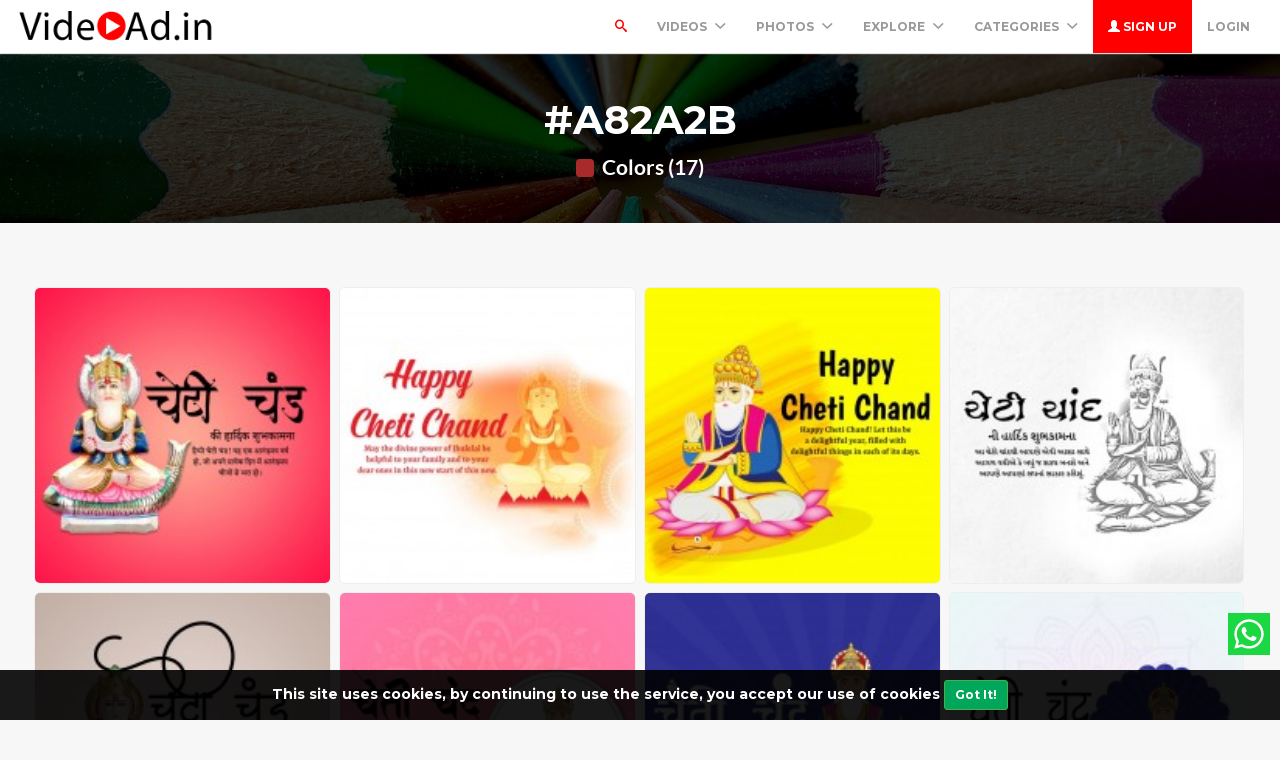

--- FILE ---
content_type: text/html; charset=UTF-8
request_url: https://videoad.in/colors/A82A2B
body_size: 60740
content:
<!DOCTYPE html>
<html lang="en">
<head>
	<meta charset="utf-8">
	<meta name="csrf-token" content="vne87v61wig6sAgB3MPKsl6R3fLwrBLRZ4FyLojO">
	<meta name="viewport" content="width=device-width, initial-scale=1">
    <meta name="description" content="Videoad.in is free online tool for make your product, services and greetings advertisement. Boost your sales with making HD Video advertisement with few clicks. Make your Video Ads Today.">
    <meta name="keywords" content="video ad maker,online video ads,product ad maker,free online tool,videoad.in" />
    <link rel="shortcut icon" href="https://videoad.in/public/img/favicon-1608108075.png" />

	<title>Colors #A82A2B -  Free Online Video Advertise Maker - Videoad.in</title>

	<!-- Bootstrap core CSS -->
    <link href="https://videoad.in/public/bootstrap/css/bootstrap.css" rel="stylesheet" type="text/css" />

    <!-- Custom styles for this template -->
    <link href="https://videoad.in/public/css/main.css?v=3" rel="stylesheet">

    <!-- FONT Awesome CSS -->
    <link href="https://videoad.in/public/css/font-awesome.min.css" rel="stylesheet">

     <!-- IcoMoon CSS -->
    <link href="https://videoad.in/public/css/icomoon.css" rel="stylesheet">

    <!-- stroke icons CSS -->
    <link href="https://videoad.in/public/css/strokeicons.css" rel="stylesheet">

    <!-- IcoMoon CSS -->
    <link href="https://videoad.in/public/plugins/fleximages/jquery.flex-images.css" rel="stylesheet">

    <!-- Ionicons -->
    <link href="https://videoad.in/public/fonts/ionicons/css/ionicons.min.css" rel="stylesheet" type="text/css" />

    <!-- IE10 viewport hack for Surface/desktop Windows 8 bug -->
    <script src="https://videoad.in/public/js/ie10-viewport-bug-workaround.js"></script>
    
     <!-- stroke icons CSS -->
    <link href="https://videoad.in/public/assets/swiper-bundle.min.css" rel="stylesheet">
    <script src="https://videoad.in/public/assets/swiper-bundle.min.js"></script>

    <!-- Google Fonts -->
    <link href='https://fonts.googleapis.com/css?family=Montserrat:700' rel='stylesheet' type='text/css' />

    <!-- Sweet Alert -->
    <link href="https://videoad.in/public/plugins/sweetalert/sweetalert.css" rel="stylesheet" type="text/css" />

    <link href="https://videoad.in/public/css/vivify.min.css" rel="stylesheet">

    <!-- HTML5 shim and Respond.js IE8 support of HTML5 elements and media queries -->
    <!--[if lt IE 9]>
      <script src="https://oss.maxcdn.com/html5shiv/3.7.2/html5shiv.min.js"></script>
      <script src="https://oss.maxcdn.com/respond/1.4.2/respond.min.js"></script>
    <![endif]-->

    <!--[if IE]>
    <meta http-equiv="X-UA-Compatible" content="IE=Edge"/>
<![endif]-->
 
<div id="showapp" style="display:none; width:60%;   position: fixed;   bottom: 20px;     z-index: 999;">
<a href="https://play.google.com/store/apps/details?id=com.videoad.in" target="blank">
<img src="https://videoad.in/gp.png" width="100%" onclick='document.getElementById("showapp").style.display = "none";'>
</div>
<script>
if(window.innerWidth <= 700){
document.getElementById("showapp").style.display = "block";
}
</script>
<script data-ad-client="ca-pub-5236751379937355" async src="https://pagead2.googlesyndication.com/pagead/js/adsbygoogle.js"></script>
  

<!-- Google tag (gtag.js) -->
<script async src="https://www.googletagmanager.com/gtag/js?id=G-9N6XFK7M6Y"></script>
<script>
  window.dataLayer = window.dataLayer || [];
  function gtag(){dataLayer.push(arguments);}
  gtag('js', new Date());

  gtag('config', 'G-9N6XFK7M6Y');
</script>
<script type="text/javascript">

    // URL BASE
    var URL_BASE = "https://videoad.in";
    // ReadMore
    var ReadMore = "View more...";
    var ReadLess = "View less...";

 </script>

	<!-- Fonts -->
	<link href='https://fonts.googleapis.com/css?family=Montserrat:700' rel='stylesheet' type='text/css'>

	<!-- HTML5 shim and Respond.js for IE8 support of HTML5 elements and media queries -->
	<!-- WARNING: Respond.js doesn't work if you view the page via file:// -->
	<!--[if lt IE 9]>
		<script src="https://oss.maxcdn.com/html5shiv/3.7.2/html5shiv.min.js"></script>
		<script src="https://oss.maxcdn.com/respond/1.4.2/respond.min.js"></script>
	<![endif]-->

	
	
 <div style=" width: 42px;  position: fixed;   bottom: 60px;    right: 10px;    z-index: 9;">
<a href="https://api.whatsapp.com/send?phone=918866041242&text=Hi i Need Help&l=en"><svg version="1.1" id="Capa_1" xmlns="http://www.w3.org/2000/svg" xmlns:xlink="http://www.w3.org/1999/xlink" x="0px" y="0px"
	 viewBox="0 0 455.731 455.731" style="enable-background:new 0 0 455.731 455.731;" xml:space="preserve">
<g>
	<rect x="0" y="0" style="fill:#1BD741;" width="455.731" height="455.731"/>
	<g>
		<path style="fill:#FFFFFF;" d="M68.494,387.41l22.323-79.284c-14.355-24.387-21.913-52.134-21.913-80.638
			c0-87.765,71.402-159.167,159.167-159.167s159.166,71.402,159.166,159.167c0,87.765-71.401,159.167-159.166,159.167
			c-27.347,0-54.125-7-77.814-20.292L68.494,387.41z M154.437,337.406l4.872,2.975c20.654,12.609,44.432,19.274,68.762,19.274
			c72.877,0,132.166-59.29,132.166-132.167S300.948,95.321,228.071,95.321S95.904,154.611,95.904,227.488
			c0,25.393,7.217,50.052,20.869,71.311l3.281,5.109l-12.855,45.658L154.437,337.406z"/>
		<path style="fill:#FFFFFF;" d="M183.359,153.407l-10.328-0.563c-3.244-0.177-6.426,0.907-8.878,3.037
			c-5.007,4.348-13.013,12.754-15.472,23.708c-3.667,16.333,2,36.333,16.667,56.333c14.667,20,42,52,90.333,65.667
			c15.575,4.404,27.827,1.435,37.28-4.612c7.487-4.789,12.648-12.476,14.508-21.166l1.649-7.702c0.524-2.448-0.719-4.932-2.993-5.98
			l-34.905-16.089c-2.266-1.044-4.953-0.384-6.477,1.591l-13.703,17.764c-1.035,1.342-2.807,1.874-4.407,1.312
			c-9.384-3.298-40.818-16.463-58.066-49.687c-0.748-1.441-0.562-3.19,0.499-4.419l13.096-15.15
			c1.338-1.547,1.676-3.722,0.872-5.602l-15.046-35.201C187.187,154.774,185.392,153.518,183.359,153.407z"/>
	</g>
</g>
<g>
</g>
<g>
</g>
<g>
</g>
<g>
</g>
<g>
</g>
<g>
</g>
<g>
</g>
<g>
</g>
<g>
</g>
<g>
</g>
<g>
</g>
<g>
</g>
<g>
</g>
<g>
</g>
<g>
</g>
</svg></a>
</div>


<!-- Facebook Pixel Code --><script>!function(f,b,e,v,n,t,s){if(f.fbq)return;n=f.fbq=function(){n.callMethod?n.callMethod.apply(n,arguments):n.queue.push(arguments)};if(!f._fbq)f._fbq=n;n.push=n;n.loaded=!0;n.version='2.0';n.queue=[];t=b.createElement(e);t.async=!0;t.src=v;s=b.getElementsByTagName(e)[0];s.parentNode.insertBefore(t,s)}(window,document,'script','https://connect.facebook.net/en_US/fbevents.js'); fbq('init', '513263643692872'); fbq('track', 'PageView');</script><noscript> <img height="1" width="1" src="https://www.facebook.com/tr?id=513263643692872&ev=PageView&noscript=1"/></noscript><!-- End Facebook Pixel Code -->

<!-- Google tag (gtag.js) -->
<script async src="https://www.googletagmanager.com/gtag/js?id=G-KQKT2W94SN"></script>
<script>
  window.dataLayer = window.dataLayer || [];
  function gtag(){dataLayer.push(arguments);}
  gtag('js', new Date());

  gtag('config', 'G-KQKT2W94SN');
</script>
 
 <style>
 .index-header { background-image: url('https://videoad.in/public/img/header_index.jpg') }
 .jumbotron-bottom { background-image: url('https://videoad.in/public/img/cover.jpg') }
 .header-colors { background-image: url('https://videoad.in/public/img/header_colors.jpg') }
 .header-cameras { background-image: url('https://videoad.in/public/img/header_cameras.jpg') }
 </style>

</head>
<body>
	<div class="popout font-default"></div>

	<div class="wrap-loader">

<div class="progress-wrapper display-none" id="progress" style=" position: absolute; width: 100%;">
  <div class="progress" style="border-radius: 0;">
    <div class="progress-bar progress-bar-success" role="progressbar" aria-valuenow="60" aria-valuemin="0" aria-valuemax="100" style="width: 0%;"></div>
  </div>
  <div class="progress-info" style="color: #FFF; font-size: 35px; padding-top: 10px;">
    <div class="progress-percentage">
      <span class="percent">0%</span>
    </div>
  </div>
</div>

		<i class="fa fa-cog fa-spin fa-3x fa-fw cog-loader"></i>
		<i class="fa fa-cog fa-spin fa-3x fa-fw cog-loader-small"></i>
	</div>

	    <form role="search" class="box_Search collapse" autocomplete="off" action="https://videoad.in/search" method="get" id="formShow">
    <div>
      <input type="text" name="q" class="input_search form-control" id="btnItems" placeholder="Search">
      <button type="submit" id="_buttonSearch"><i class="icon-search"></i></button>
    </div><!--/.form-group -->
   </form><!--./navbar-form -->
		     
	<div class="btn-block text-center class-montserrat showBanner padding-top-10 padding-bottom-10" style="display:none;">This site uses cookies, by continuing to use the service, you accept our use of cookies <button class="btn btn-sm btn-success" id="close-banner">Got It!</button></div>

<div class="navbar navbar-inverse navBar">
      <div class="container-fluid">
        <div class="navbar-header">
          <button type="button" class="navbar-toggle" data-toggle="collapse" data-target=".navbar-collapse">
        
          	 
            <span class="icon-bar"></span>
            <span class="icon-bar"></span>
            <span class="icon-bar"></span>
          </button>
          <a href="/downloads" class="navbar-toggle" >
        
          	<i class="fa fa-download fa-lg"></i>

            
          </a>
          <a class="navbar-brand" href="https://videoad.in">
          	<img src="https://videoad.in/public/img/logo-1608108075.png" class="logo" />
          	</a>
        </div><!-- navbar-header -->



        <div class="navbar-collapse collapse">

        	<ul class="nav navbar-nav navbar-right margin-bottom-zero">
        	    

						
							 <li id="li-search">
							<a class="color-default font-default text-uppercase" id="btnExpand" data-toggle="collapse" href="#formShow" aria-expanded="false" aria-controls="form_Show">
								<i class="icon-search"></i> <span class="title-dropdown">Search</span>
								</a>
						</li>
						 						 
					<li class="dropdown">
        			<a href="javascript:void(0);" class="font-default text-uppercase" data-toggle="dropdown">Videos
        				<i class="ion-chevron-down margin-lft5"></i>
        				</a>
        				<!-- DROPDOWN MENU -->
        				<ul class="dropdown-menu arrow-up" role="menu" aria-labelledby="dropdownMenu2">
        				    <li><a href="https://videoad.in/category/festivals"> Festivals/Days Videos </a></li>
        				     <li><a href="https://videoad.in/category/sale-promo"> Sale Promo Videos </a></li>
        				      <li><a href="https://videoad.in/category/stock-footages"> Real Stock Videos </a></li>
        					<li><a href="https://videoad.in/category/motion-backgrounds"> Motion Backgrounds </a></li>
        					<li><a href="https://videoad.in/category/character-animations"> Character Animations </a></li>
        					<li><a href="https://videoad.in/category/greetings"> Greetings Videos </a></li>
        					<li><a href="https://videoad.in/category/quotes-images"> Quotes Images </a></li>
				          	<li><a href="https://videoad.in/latest"><strong>View All Videos <i class="fa fa-long-arrow-right"></i></strong></a></li>
        				</ul><!-- DROPDOWN MENU -->
        			</li>
				
        		    <li class="dropdown">
        			<a href="javascript:void(0);" class="font-default text-uppercase" data-toggle="dropdown">PHOTOS
        				<i class="ion-chevron-down margin-lft5"></i>
        				</a>
        				<!-- DROPDOWN MENU -->
        				<ul class="dropdown-menu arrow-up" role="menu" aria-labelledby="dropdownMenu2">
        					<li><a href="https://videoad.in/category/festival-images"> Festival Images </a></li>
        					<li><a href="https://videoad.in/category/good-morning-images"> GoodMorning Images </a></li>
        					<li><a href="https://videoad.in/category/good-night-images"> GoodNight Images </a></li>
        					<li><a href="https://videoad.in/category/quotes-images"> Quotes Images </a></li>
				          	<li><a href="https://videoad.in/latest-images"><strong>View All Images <i class="fa fa-long-arrow-right"></i></strong></a></li>
        				</ul><!-- DROPDOWN MENU -->
        			</li>

					
											 
					 
			

        		<li class="dropdown">
        			<a href="javascript:void(0);" class="font-default text-uppercase" data-toggle="dropdown">Explore
        				<i class="ion-chevron-down margin-lft5"></i>
        				</a>

        				<!-- DROPDOWN MENU -->
        				<ul class="dropdown-menu arrow-up" role="menu" aria-labelledby="dropdownMenu2">
        					<li><a href="https://videoad.in/members"><i class="icon icon-Users myicon-right"></i> Members</a></li>
        					<li><a href="https://videoad.in/collections"><i class="fa fa-folder-open-o myicon-right"></i> Collections</a></li>
        					<li><a href="https://videoad.in/tags"><i class="icon icon-Tag myicon-right"></i> Tags</a></li>
        					<li role="separator" class="divider"></li>
        					<li><a href="https://videoad.in/featured">Featured</a></li>
	        				<li><a href="https://videoad.in/popular">Popular</a></li>
							<li><a href="https://videoad.in/latest">Latest</a></li>
			            	<li><a href="https://videoad.in/most/commented">Most Commented</a></li>
				          	<li><a href="https://videoad.in/most/viewed">Most Viewed</a></li>
				          	<li><a href="https://videoad.in/most/downloads">Most Downloads</a></li>
        				</ul><!-- DROPDOWN MENU -->

        			</li>

        		<li class="dropdown">
        			<a href="javascript:void(0);" class="font-default text-uppercase" data-toggle="dropdown">Categories
        				<i class="ion-chevron-down margin-lft5"></i>
        				</a>

        				<!-- DROPDOWN MENU -->
        				<ul class="dropdown-menu arrow-up nav-session" role="menu" aria-labelledby="dropdownMenu2">
        				        					<li>
        						<a href="https://videoad.in/category/anniversary" class="text-overflow">
																							Anniversary
											        							</a>
        					</li>
        					        					<li>
        						<a href="https://videoad.in/category/birthday" class="text-overflow">
																							Birthday
											        							</a>
        					</li>
        					        					<li>
        						<a href="https://videoad.in/category/character-animations" class="text-overflow">
																							Character Animations
											        							</a>
        					</li>
        					        					<li>
        						<a href="https://videoad.in/category/coming-soon" class="text-overflow">
																							Coming Soon
											        							</a>
        					</li>
        					        					<li>
        						<a href="https://videoad.in/category/congratulations" class="text-overflow">
																							Congratulations
											        							</a>
        					</li>
        					        					<li>
        						<a href="https://videoad.in/category/days-images" class="text-overflow">
																							Days Images
											        							</a>
        					</li>
        					        					<li>
        						<a href="https://videoad.in/category/days-videos" class="text-overflow">
																							Days Videos
											        							</a>
        					</li>
        					        					<li>
        						<a href="https://videoad.in/category/festival-images" class="text-overflow">
																							Festival Images
											        							</a>
        					</li>
        					        					<li>
        						<a href="https://videoad.in/category/festivals" class="text-overflow">
																							Festivals
											        							</a>
        					</li>
        					
        								        		<li><a href="https://videoad.in/categories">
			        			<strong>View all <i class="fa fa-long-arrow-right"></i></strong>
			        		</a></li>
			        		        				</ul><!-- DROPDOWN MENU -->
        			</li>

        		
        		        			<li>
        				<a class="log-in font-default text-uppercase" href="https://videoad.in/register">
        					<i class="glyphicon glyphicon-user"></i> Sign up
        					</a>
        			</li>
        			
        			<li>
        				<a class="font-default text-uppercase " href="https://videoad.in/login">
        					Login
        					</a>
        			</li>
        	            </ul>



</div><!--/.navbar-collapse -->
      </div>
    </div>


		<div class="jumbotron md header-colors jumbotron_set jumbotron-cover">
      <div class="container wrap-jumbotron position-relative">

        <h1 class="title-site title-sm">#A82A2B</h1>

        	<p class="subtitle-site"><strong>
        		<i class="fa fa-square myicon-right" style=" color: #A82A2B "></i> Colors (17)
        		</strong>

        		</p>
      </div>
    </div>

<div class="container-fluid margin-bottom-40">

<!-- Col MD -->
<div class="col-md-12 margin-top-20 margin-bottom-20">

	
	<div id="imagesFlex" class="flex-images btn-block margin-bottom-40 dataResult">
	     <!-- Start Item -->
<a data-w="111" data-h="111" href="https://videoad.in/video/6971/cheti-chand-images-for-social-media-post-maker" class="item hovercard" >
	<!-- hover-content -->
	<span class="hover-content">
			<h5 class="text-overflow title-hover-content" title="Cheti Chand Images for Social Media Post Maker">
				 Cheti Chand Images for Social Media Post Maker
				</h5>

			<!--<h5 class="text-overflow author-label mg-bottom-xs" title="Admin">-->
			<!--	<img src="https://videoad.in/public/avatar/admin-11608542124l2fszwfslg.png" alt="User" class="img-circle" style="width: 20px; height: 20px; display: inline-block; margin-right: 5px;">-->
			<!--	<em>Admin</em>-->
			<!--	</h5>-->
				<span class="timeAgo btn-block date-color text-overflow" data="2022-04-01T10:34:55-04:00"></span>

			<span class="sub-hover">
								<span class="myicon-right"><i class="fa fa-heart-o myicon-right"></i> 0</span>
				<span class="myicon-right"><i class="icon icon-Download myicon-right"></i> 0</span>
			</span><!-- Span Out -->
	</span><!-- hover-content -->
		<img sizes="580px" srcset="https://videoad.in/public/uploads/thumbnail/cheti-chand-images-for-social-media-post-maker-116488236941m60zcbl67.png?size=small 280w, https://videoad.in/public/uploads/thumbnail/cheti-chand-images-for-social-media-post-maker-116488236941m60zcbl67.png?size=medium 480w" src="https://videoad.in/public/uploads/thumbnail/cheti-chand-images-for-social-media-post-maker-116488236941m60zcbl67.png" class="previewImage d-none" />
	
    </a><!-- End Item -->

<!-- Start Item -->
<a data-w="111" data-h="111" href="https://videoad.in/video/6970/cheti-chand-images-for-social-media-post-maker" class="item hovercard" >
	<!-- hover-content -->
	<span class="hover-content">
			<h5 class="text-overflow title-hover-content" title="Cheti Chand Images for Social Media Post Maker">
				 Cheti Chand Images for Social Media Post Maker
				</h5>

			<!--<h5 class="text-overflow author-label mg-bottom-xs" title="Admin">-->
			<!--	<img src="https://videoad.in/public/avatar/admin-11608542124l2fszwfslg.png" alt="User" class="img-circle" style="width: 20px; height: 20px; display: inline-block; margin-right: 5px;">-->
			<!--	<em>Admin</em>-->
			<!--	</h5>-->
				<span class="timeAgo btn-block date-color text-overflow" data="2022-04-01T10:34:54-04:00"></span>

			<span class="sub-hover">
								<span class="myicon-right"><i class="fa fa-heart-o myicon-right"></i> 0</span>
				<span class="myicon-right"><i class="icon icon-Download myicon-right"></i> 0</span>
			</span><!-- Span Out -->
	</span><!-- hover-content -->
		<img sizes="580px" srcset="https://videoad.in/public/uploads/thumbnail/cheti-chand-images-for-social-media-post-maker-11648823693vizkk84xxm.png?size=small 280w, https://videoad.in/public/uploads/thumbnail/cheti-chand-images-for-social-media-post-maker-11648823693vizkk84xxm.png?size=medium 480w" src="https://videoad.in/public/uploads/thumbnail/cheti-chand-images-for-social-media-post-maker-11648823693vizkk84xxm.png" class="previewImage d-none" />
	
    </a><!-- End Item -->

<!-- Start Item -->
<a data-w="111" data-h="111" href="https://videoad.in/video/6969/cheti-chand-images-for-social-media-post-maker" class="item hovercard" >
	<!-- hover-content -->
	<span class="hover-content">
			<h5 class="text-overflow title-hover-content" title="Cheti Chand Images for Social Media Post Maker">
				 Cheti Chand Images for Social Media Post Maker
				</h5>

			<!--<h5 class="text-overflow author-label mg-bottom-xs" title="Admin">-->
			<!--	<img src="https://videoad.in/public/avatar/admin-11608542124l2fszwfslg.png" alt="User" class="img-circle" style="width: 20px; height: 20px; display: inline-block; margin-right: 5px;">-->
			<!--	<em>Admin</em>-->
			<!--	</h5>-->
				<span class="timeAgo btn-block date-color text-overflow" data="2022-04-01T10:34:53-04:00"></span>

			<span class="sub-hover">
								<span class="myicon-right"><i class="fa fa-heart-o myicon-right"></i> 0</span>
				<span class="myicon-right"><i class="icon icon-Download myicon-right"></i> 0</span>
			</span><!-- Span Out -->
	</span><!-- hover-content -->
		<img sizes="580px" srcset="https://videoad.in/public/uploads/thumbnail/cheti-chand-images-for-social-media-post-maker-11648823692rkdm5bxk2v.png?size=small 280w, https://videoad.in/public/uploads/thumbnail/cheti-chand-images-for-social-media-post-maker-11648823692rkdm5bxk2v.png?size=medium 480w" src="https://videoad.in/public/uploads/thumbnail/cheti-chand-images-for-social-media-post-maker-11648823692rkdm5bxk2v.png" class="previewImage d-none" />
	
    </a><!-- End Item -->

<!-- Start Item -->
<a data-w="111" data-h="111" href="https://videoad.in/video/6968/cheti-chand-images-for-social-media-post-maker" class="item hovercard" >
	<!-- hover-content -->
	<span class="hover-content">
			<h5 class="text-overflow title-hover-content" title="Cheti Chand Images for Social Media Post Maker">
				 Cheti Chand Images for Social Media Post Maker
				</h5>

			<!--<h5 class="text-overflow author-label mg-bottom-xs" title="Admin">-->
			<!--	<img src="https://videoad.in/public/avatar/admin-11608542124l2fszwfslg.png" alt="User" class="img-circle" style="width: 20px; height: 20px; display: inline-block; margin-right: 5px;">-->
			<!--	<em>Admin</em>-->
			<!--	</h5>-->
				<span class="timeAgo btn-block date-color text-overflow" data="2022-04-01T10:34:52-04:00"></span>

			<span class="sub-hover">
								<span class="myicon-right"><i class="fa fa-heart-o myicon-right"></i> 0</span>
				<span class="myicon-right"><i class="icon icon-Download myicon-right"></i> 0</span>
			</span><!-- Span Out -->
	</span><!-- hover-content -->
		<img sizes="580px" srcset="https://videoad.in/public/uploads/thumbnail/cheti-chand-images-for-social-media-post-maker-11648823692gngwvzey8g.png?size=small 280w, https://videoad.in/public/uploads/thumbnail/cheti-chand-images-for-social-media-post-maker-11648823692gngwvzey8g.png?size=medium 480w" src="https://videoad.in/public/uploads/thumbnail/cheti-chand-images-for-social-media-post-maker-11648823692gngwvzey8g.png" class="previewImage d-none" />
	
    </a><!-- End Item -->

<!-- Start Item -->
<a data-w="111" data-h="111" href="https://videoad.in/video/6967/cheti-chand-images-for-social-media-post-maker" class="item hovercard" >
	<!-- hover-content -->
	<span class="hover-content">
			<h5 class="text-overflow title-hover-content" title="Cheti Chand Images for Social Media Post Maker">
				 Cheti Chand Images for Social Media Post Maker
				</h5>

			<!--<h5 class="text-overflow author-label mg-bottom-xs" title="Admin">-->
			<!--	<img src="https://videoad.in/public/avatar/admin-11608542124l2fszwfslg.png" alt="User" class="img-circle" style="width: 20px; height: 20px; display: inline-block; margin-right: 5px;">-->
			<!--	<em>Admin</em>-->
			<!--	</h5>-->
				<span class="timeAgo btn-block date-color text-overflow" data="2022-04-01T10:34:52-04:00"></span>

			<span class="sub-hover">
								<span class="myicon-right"><i class="fa fa-heart-o myicon-right"></i> 0</span>
				<span class="myicon-right"><i class="icon icon-Download myicon-right"></i> 0</span>
			</span><!-- Span Out -->
	</span><!-- hover-content -->
		<img sizes="580px" srcset="https://videoad.in/public/uploads/thumbnail/cheti-chand-images-for-social-media-post-maker-11648823691dx5qm8aopy.png?size=small 280w, https://videoad.in/public/uploads/thumbnail/cheti-chand-images-for-social-media-post-maker-11648823691dx5qm8aopy.png?size=medium 480w" src="https://videoad.in/public/uploads/thumbnail/cheti-chand-images-for-social-media-post-maker-11648823691dx5qm8aopy.png" class="previewImage d-none" />
	
    </a><!-- End Item -->

<!-- Start Item -->
<a data-w="111" data-h="111" href="https://videoad.in/video/6966/cheti-chand-images-for-social-media-post-maker" class="item hovercard" >
	<!-- hover-content -->
	<span class="hover-content">
			<h5 class="text-overflow title-hover-content" title="Cheti Chand Images for Social Media Post Maker">
				 Cheti Chand Images for Social Media Post Maker
				</h5>

			<!--<h5 class="text-overflow author-label mg-bottom-xs" title="Admin">-->
			<!--	<img src="https://videoad.in/public/avatar/admin-11608542124l2fszwfslg.png" alt="User" class="img-circle" style="width: 20px; height: 20px; display: inline-block; margin-right: 5px;">-->
			<!--	<em>Admin</em>-->
			<!--	</h5>-->
				<span class="timeAgo btn-block date-color text-overflow" data="2022-04-01T10:34:51-04:00"></span>

			<span class="sub-hover">
								<span class="myicon-right"><i class="fa fa-heart-o myicon-right"></i> 0</span>
				<span class="myicon-right"><i class="icon icon-Download myicon-right"></i> 0</span>
			</span><!-- Span Out -->
	</span><!-- hover-content -->
		<img sizes="580px" srcset="https://videoad.in/public/uploads/thumbnail/cheti-chand-images-for-social-media-post-maker-11648823691aj7zsfyjt3.png?size=small 280w, https://videoad.in/public/uploads/thumbnail/cheti-chand-images-for-social-media-post-maker-11648823691aj7zsfyjt3.png?size=medium 480w" src="https://videoad.in/public/uploads/thumbnail/cheti-chand-images-for-social-media-post-maker-11648823691aj7zsfyjt3.png" class="previewImage d-none" />
	
    </a><!-- End Item -->

<!-- Start Item -->
<a data-w="111" data-h="111" href="https://videoad.in/video/6965/cheti-chand-images-for-social-media-post-maker" class="item hovercard" >
	<!-- hover-content -->
	<span class="hover-content">
			<h5 class="text-overflow title-hover-content" title="Cheti Chand Images for Social Media Post Maker">
				 Cheti Chand Images for Social Media Post Maker
				</h5>

			<!--<h5 class="text-overflow author-label mg-bottom-xs" title="Admin">-->
			<!--	<img src="https://videoad.in/public/avatar/admin-11608542124l2fszwfslg.png" alt="User" class="img-circle" style="width: 20px; height: 20px; display: inline-block; margin-right: 5px;">-->
			<!--	<em>Admin</em>-->
			<!--	</h5>-->
				<span class="timeAgo btn-block date-color text-overflow" data="2022-04-01T10:34:50-04:00"></span>

			<span class="sub-hover">
								<span class="myicon-right"><i class="fa fa-heart-o myicon-right"></i> 0</span>
				<span class="myicon-right"><i class="icon icon-Download myicon-right"></i> 0</span>
			</span><!-- Span Out -->
	</span><!-- hover-content -->
		<img sizes="580px" srcset="https://videoad.in/public/uploads/thumbnail/cheti-chand-images-for-social-media-post-maker-11648823690gqyogtgh2t.png?size=small 280w, https://videoad.in/public/uploads/thumbnail/cheti-chand-images-for-social-media-post-maker-11648823690gqyogtgh2t.png?size=medium 480w" src="https://videoad.in/public/uploads/thumbnail/cheti-chand-images-for-social-media-post-maker-11648823690gqyogtgh2t.png" class="previewImage d-none" />
	
    </a><!-- End Item -->

<!-- Start Item -->
<a data-w="111" data-h="111" href="https://videoad.in/video/6964/cheti-chand-images-for-social-media-post-maker" class="item hovercard" >
	<!-- hover-content -->
	<span class="hover-content">
			<h5 class="text-overflow title-hover-content" title="Cheti Chand Images for Social Media Post Maker">
				 Cheti Chand Images for Social Media Post Maker
				</h5>

			<!--<h5 class="text-overflow author-label mg-bottom-xs" title="Admin">-->
			<!--	<img src="https://videoad.in/public/avatar/admin-11608542124l2fszwfslg.png" alt="User" class="img-circle" style="width: 20px; height: 20px; display: inline-block; margin-right: 5px;">-->
			<!--	<em>Admin</em>-->
			<!--	</h5>-->
				<span class="timeAgo btn-block date-color text-overflow" data="2022-04-01T10:34:50-04:00"></span>

			<span class="sub-hover">
								<span class="myicon-right"><i class="fa fa-heart-o myicon-right"></i> 0</span>
				<span class="myicon-right"><i class="icon icon-Download myicon-right"></i> 0</span>
			</span><!-- Span Out -->
	</span><!-- hover-content -->
		<img sizes="580px" srcset="https://videoad.in/public/uploads/thumbnail/cheti-chand-images-for-social-media-post-maker-11648823689mjzixd756c.png?size=small 280w, https://videoad.in/public/uploads/thumbnail/cheti-chand-images-for-social-media-post-maker-11648823689mjzixd756c.png?size=medium 480w" src="https://videoad.in/public/uploads/thumbnail/cheti-chand-images-for-social-media-post-maker-11648823689mjzixd756c.png" class="previewImage d-none" />
	
    </a><!-- End Item -->

<!-- Start Item -->
<a data-w="111" data-h="111" href="https://videoad.in/video/6963/cheti-chand-images-for-social-media-post-maker" class="item hovercard" >
	<!-- hover-content -->
	<span class="hover-content">
			<h5 class="text-overflow title-hover-content" title="Cheti Chand Images for Social Media Post Maker">
				 Cheti Chand Images for Social Media Post Maker
				</h5>

			<!--<h5 class="text-overflow author-label mg-bottom-xs" title="Admin">-->
			<!--	<img src="https://videoad.in/public/avatar/admin-11608542124l2fszwfslg.png" alt="User" class="img-circle" style="width: 20px; height: 20px; display: inline-block; margin-right: 5px;">-->
			<!--	<em>Admin</em>-->
			<!--	</h5>-->
				<span class="timeAgo btn-block date-color text-overflow" data="2022-04-01T10:34:49-04:00"></span>

			<span class="sub-hover">
								<span class="myicon-right"><i class="fa fa-heart-o myicon-right"></i> 0</span>
				<span class="myicon-right"><i class="icon icon-Download myicon-right"></i> 0</span>
			</span><!-- Span Out -->
	</span><!-- hover-content -->
		<img sizes="580px" srcset="https://videoad.in/public/uploads/thumbnail/cheti-chand-images-for-social-media-post-maker-11648823688wj5qxhyzii.png?size=small 280w, https://videoad.in/public/uploads/thumbnail/cheti-chand-images-for-social-media-post-maker-11648823688wj5qxhyzii.png?size=medium 480w" src="https://videoad.in/public/uploads/thumbnail/cheti-chand-images-for-social-media-post-maker-11648823688wj5qxhyzii.png" class="previewImage d-none" />
	
    </a><!-- End Item -->

<!-- Start Item -->
<a data-w="111" data-h="111" href="https://videoad.in/video/6962/cheti-chand-images-for-social-media-post-maker" class="item hovercard" >
	<!-- hover-content -->
	<span class="hover-content">
			<h5 class="text-overflow title-hover-content" title="Cheti Chand Images for Social Media Post Maker">
				 Cheti Chand Images for Social Media Post Maker
				</h5>

			<!--<h5 class="text-overflow author-label mg-bottom-xs" title="Admin">-->
			<!--	<img src="https://videoad.in/public/avatar/admin-11608542124l2fszwfslg.png" alt="User" class="img-circle" style="width: 20px; height: 20px; display: inline-block; margin-right: 5px;">-->
			<!--	<em>Admin</em>-->
			<!--	</h5>-->
				<span class="timeAgo btn-block date-color text-overflow" data="2022-04-01T10:34:47-04:00"></span>

			<span class="sub-hover">
								<span class="myicon-right"><i class="fa fa-heart-o myicon-right"></i> 0</span>
				<span class="myicon-right"><i class="icon icon-Download myicon-right"></i> 0</span>
			</span><!-- Span Out -->
	</span><!-- hover-content -->
		<img sizes="580px" srcset="https://videoad.in/public/uploads/thumbnail/cheti-chand-images-for-social-media-post-maker-11648823687mkf34ccmtd.png?size=small 280w, https://videoad.in/public/uploads/thumbnail/cheti-chand-images-for-social-media-post-maker-11648823687mkf34ccmtd.png?size=medium 480w" src="https://videoad.in/public/uploads/thumbnail/cheti-chand-images-for-social-media-post-maker-11648823687mkf34ccmtd.png" class="previewImage d-none" />
	
    </a><!-- End Item -->

<!-- Start Item -->
<a data-w="111" data-h="111" href="https://videoad.in/video/6961/cheti-chand-images-for-social-media-post-maker" class="item hovercard" >
	<!-- hover-content -->
	<span class="hover-content">
			<h5 class="text-overflow title-hover-content" title="Cheti Chand Images for Social Media Post Maker">
				 Cheti Chand Images for Social Media Post Maker
				</h5>

			<!--<h5 class="text-overflow author-label mg-bottom-xs" title="Admin">-->
			<!--	<img src="https://videoad.in/public/avatar/admin-11608542124l2fszwfslg.png" alt="User" class="img-circle" style="width: 20px; height: 20px; display: inline-block; margin-right: 5px;">-->
			<!--	<em>Admin</em>-->
			<!--	</h5>-->
				<span class="timeAgo btn-block date-color text-overflow" data="2022-04-01T10:34:46-04:00"></span>

			<span class="sub-hover">
								<span class="myicon-right"><i class="fa fa-heart-o myicon-right"></i> 0</span>
				<span class="myicon-right"><i class="icon icon-Download myicon-right"></i> 0</span>
			</span><!-- Span Out -->
	</span><!-- hover-content -->
		<img sizes="580px" srcset="https://videoad.in/public/uploads/thumbnail/cheti-chand-images-for-social-media-post-maker-11648823686ksjnzea7z0.png?size=small 280w, https://videoad.in/public/uploads/thumbnail/cheti-chand-images-for-social-media-post-maker-11648823686ksjnzea7z0.png?size=medium 480w" src="https://videoad.in/public/uploads/thumbnail/cheti-chand-images-for-social-media-post-maker-11648823686ksjnzea7z0.png" class="previewImage d-none" />
	
    </a><!-- End Item -->

<!-- Start Item -->
<a data-w="111" data-h="111" href="https://videoad.in/video/6960/cheti-chand-images-for-social-media-post-maker" class="item hovercard" >
	<!-- hover-content -->
	<span class="hover-content">
			<h5 class="text-overflow title-hover-content" title="Cheti Chand Images for Social Media Post Maker">
				 Cheti Chand Images for Social Media Post Maker
				</h5>

			<!--<h5 class="text-overflow author-label mg-bottom-xs" title="Admin">-->
			<!--	<img src="https://videoad.in/public/avatar/admin-11608542124l2fszwfslg.png" alt="User" class="img-circle" style="width: 20px; height: 20px; display: inline-block; margin-right: 5px;">-->
			<!--	<em>Admin</em>-->
			<!--	</h5>-->
				<span class="timeAgo btn-block date-color text-overflow" data="2022-04-01T10:34:45-04:00"></span>

			<span class="sub-hover">
								<span class="myicon-right"><i class="fa fa-heart-o myicon-right"></i> 0</span>
				<span class="myicon-right"><i class="icon icon-Download myicon-right"></i> 0</span>
			</span><!-- Span Out -->
	</span><!-- hover-content -->
		<img sizes="580px" srcset="https://videoad.in/public/uploads/thumbnail/cheti-chand-images-for-social-media-post-maker-11648823685ocql7nkbqz.png?size=small 280w, https://videoad.in/public/uploads/thumbnail/cheti-chand-images-for-social-media-post-maker-11648823685ocql7nkbqz.png?size=medium 480w" src="https://videoad.in/public/uploads/thumbnail/cheti-chand-images-for-social-media-post-maker-11648823685ocql7nkbqz.png" class="previewImage d-none" />
	
    </a><!-- End Item -->



	      			    <div class="container-paginator">
			    	<nav>
        <ul class="pagination">
            
                            <li class="disabled" aria-disabled="true" aria-label="&larr;">
                    <span aria-hidden="true">&lsaquo;</span>
                </li>
            
            
                            
                
                
                                                                                        <li class="active" aria-current="page"><span>1</span></li>
                                                                                                <li><a href="https://videoad.in/colors/A82A2B?page=2">2</a></li>
                                                                        
            
                            <li>
                    <a href="https://videoad.in/colors/A82A2B?page=2" rel="next" aria-label="&rarr;">&rsaquo;</a>
                </li>
                    </ul>
    </nav>

			    	</div>
			    	
	  </div><!-- Image Flex -->

	  
 </div><!-- /COL MD -->

 </div><!-- container wrap-ui -->


			<style>
section.pricing {
  background: #007bff;
  padding-top: 20px;
    padding-bottom: 20px;

}
.modal-body-plan{
    background: #007bff;
}

.pricing .card {
  background: white;
  padding: 10px 15px 15px 10px;
  border: none;
  border-radius: 1rem;
  transition: all 0.2s;
  box-shadow: 0 0.5rem 1rem 0 rgba(0, 0, 0, 0.1);
}

.pricing hr {
  margin: 1.5rem 0;
}

.pricing .card-title {
  margin: 0.5rem 0;
  font-size: 0.9rem;
  letter-spacing: .1rem;
  font-weight: bold;
}

.pricing .card-price {
  font-size: 3rem;
  margin: 0;
}

.pricing .card-price .period {
  font-size: 0.8rem;
}

.pricing ul li {
  margin-bottom: 1rem;
}

.pricing .text-muted {
  opacity: 0.7;
}

.pricing .btn {
  font-size: 80%;
  border-radius: 5rem;
  letter-spacing: .1rem;
  font-weight: bold;
  padding: 1rem;
  opacity: 0.7;
  transition: all 0.2s;
}

/* Hover Effects on Card */

@media (min-width: 992px) {
  .pricing .card:hover {
    margin-top: -.25rem;
    margin-bottom: .25rem;
    box-shadow: 0 0.5rem 1rem 0 rgba(0, 0, 0, 0.3);
  }
  .pricing .card:hover .btn {
    opacity: 1;
  }
}

@media (max-width: 600px) {
  .col-lg-4{
    margin-top: 20px;
  }
}
.st {
    margin-right: 10px;
    text-decoration: line-through;
    color: red;
    font-size: smaller;
}
</style>
<div class="modal fade" id="plans" tabindex="-1" role="dialog" aria-hidden="true">
    <div class="modal-dialog modal-lg">
        <div class="modal-content">
            <div class="modal-header">
               <button type="button" class="close" data-dismiss="modal"><span aria-hidden="true">×</span><span class="sr-only">Close</span></button>
               <h4 class="modal-title text-center" id="myModalLabel">
                   <strong>Videoad.in Subscription Plans</strong>
                   </h4>
            </div>
            <div class="modal-body modal-body-plan listWrap">
                <section class="pricing py-5">
                                          <div class="row">
                        <!-- Free Tier -->
                        <!--<div class="col-lg-4">-->
                        <!--  <div class="card mb-5 mb-lg-0">-->
                        <!--    <div class="card-body">-->
                        <!--      <h5 class="card-title text-muted text-uppercase text-center">Free</h5>-->
                        <!--      <h6 class="card-price text-center">₹0<span class="period">/month</span></h6>-->
                        <!--      <hr>-->
                        <!--      <ul class="fa-ul">-->
                        <!--        <li><span class="fa-li"><i class="fa fa-check"></i></span>Watermark <span href="#" data-toggle="popover" data-placement="right" data-content="Generate Videos With Videoad.in Watermark will be in output video."><i class="fa fa-info-circle"></i></span></li>-->
                        <!--        <li><span class="fa-li"><i class="fa fa-check"></i></span>3 Videos/Day <span href="#" data-toggle="popover" data-placement="right" data-content="You Can Generate and Download 3 Videos Per Day."><i class="fa fa-info-circle"></i></span></li>-->
                        <!--        <li><span class="fa-li"><i class="fa fa-check"></i></span>All Editor Tools <span href="#" data-toggle="popover" data-placement="right" data-content="Access All Editor Tools, i.e Text,Images,Effects,Emojies etc."><i class="fa fa-info-circle"></i></span></li>-->
                        <!--        <li><span class="fa-li"><i class="fa fa-check"></i></span>Save to Wishlist <span href="#" data-toggle="popover" data-placement="right" data-content="Save Video Template To Your Wishlist."><i class="fa fa-info-circle"></i></span></li>-->
                        <!--        <li><span class="fa-li"><i class="fa fa-check"></i></span>1 Compnay <span href="#" data-toggle="popover" data-placement="right" data-content="Add 1 Company Default Name,Logo,Address,Mobile,Whatsapp. You can use later in editor."><i class="fa fa-info-circle"></i></span></li>-->
                        <!--        <li><span class="fa-li"><i class="fa fa-check"></i></span>Use Compnay <span href="#" data-toggle="popover" data-placement="right" data-content="Load Company Infromation,Logo etc in 1 click in video editor"><i class="fa fa-info-circle"></i></span></li>-->
                        <!--        <li><span class="fa-li"><i class="fa fa-check"></i></span>All Templates <span href="#" data-toggle="popover" data-placement="right" data-content="Access All Video Templates"><i class="fa fa-info-circle"></i></span></li>-->
                        <!--        <li class="text-muted"><span class="fa-li"><i class="fa fa-times"></i></span>Few Video Size <span href="#" data-toggle="popover" data-placement="right" data-content="Few video size will be avilable in the template."><i class="fa fa-info-circle"></i></span></li>-->
                        <!--        <li class="text-muted"><span class="fa-li"><i class="fa fa-times"></i></span>Import Via URL <span href="#" data-toggle="popover" data-placement="right" data-content="No Import Images Via Image URL or Website"><i class="fa fa-info-circle"></i></span></li>-->
                        <!--        <li class="text-muted"><span class="fa-li"><i class="fa fa-times"></i></span>Promo Stickers <span href="#" data-toggle="popover" data-placement="right" data-content="No Access to Promo/Sales Stickers."><i class="fa fa-info-circle"></i></span></li>-->
                        <!--        <li class="text-muted"><span class="fa-li"><i class="fa fa-times"></i></span>Instant Support <span href="#" data-toggle="popover" data-placement="right" data-content="No Instant support."><i class="fa fa-info-circle"></i></span></li>-->
                        <!--      </ul>-->

                        <!--      <form  action="#"><button type="submit" class="btn btn-block btn-warning text-uppercase" disabled>It's Free Forever</button></form>-->


                        <!--    </div>-->
                        <!--  </div>-->
                        <!--</div>-->
                        <!-- Business Tier -->
                        <div class="col-lg-6">
                            <div class="card mb-5 mb-lg-0">
                              <div class="card-body">
                                <h5 class="card-title text-muted text-uppercase text-center">Business</h5>
                                <h6 class="card-price text-center"><span class="st">₹299</span>₹199<span class="period">/month</span></h6>
                                <hr>
                                <ul class="fa-ul">
                                  <li><span class="fa-li"><i class="fa fa-check"></i></span>No Watermark <span href="#" data-toggle="popover" data-placement="right" data-content="Generate Videos Without any Watermark in output video."><i class="fa fa-info-circle"></i></span></li>
                                  <li><span class="fa-li"><i class="fa fa-check"></i></span>10 Videos/Day <span href="#" data-toggle="popover" data-placement="right" data-content="You Can Generate and Download 10 Videos Per Day."><i class="fa fa-info-circle"></i></span></li>
                                  <li><span class="fa-li"><i class="fa fa-check"></i></span>All Editor Tools <span href="#" data-toggle="popover" data-placement="right" data-content="Access All Editor Tools, i.e Text,Images,Effects,Emojies etc."><i class="fa fa-info-circle"></i></span></li>
                                  <li><span class="fa-li"><i class="fa fa-check"></i></span>Save to Wishlist <span href="#" data-toggle="popover" data-placement="right" data-content="Save Video Template To Your Wishlist."><i class="fa fa-info-circle"></i></span></li>
                                  <li><span class="fa-li"><i class="fa fa-check"></i></span>5 Compnay <span href="#" data-toggle="popover" data-placement="right" data-content="Add 5 Company Default Name,Logo,Address,Mobile,Whatsapp. You can use later in editor."><i class="fa fa-info-circle"></i></span></li>
                                  <li><span class="fa-li"><i class="fa fa-check"></i></span>Use Compnay <span href="#" data-toggle="popover" data-placement="right" data-content="Load Company Infromation,Logo etc in 1 click in video editor"><i class="fa fa-info-circle"></i></span></li>
                                  <li><span class="fa-li"><i class="fa fa-check"></i></span>All Templates <span href="#" data-toggle="popover" data-placement="right" data-content="Access All Video Templates"><i class="fa fa-info-circle"></i></span></li>
                                  <li><span class="fa-li"><i class="fa fa-check"></i></span>All Video Size <span href="#" data-toggle="popover" data-placement="right" data-content="All video size will be avilable in the template."><i class="fa fa-info-circle"></i></span></li>
                                  <li><span class="fa-li"><i class="fa fa-check"></i></span>Import Via URL <span href="#" data-toggle="popover" data-placement="right" data-content="Import Images Via Image URL or Website"><i class="fa fa-info-circle"></i></span></li>
                                  <li><span class="fa-li"><i class="fa fa-check"></i></span>Promo Stickers <span href="#" data-toggle="popover" data-placement="right" data-content="Access to Promo/Sales Stickers."><i class="fa fa-info-circle"></i></span></li>
                                  <li><span class="fa-li"><i class="fa fa-check"></i></span>Instant Support <span href="#" data-toggle="popover" data-placement="right" data-content="Instant Chat Support."><i class="fa fa-info-circle"></i></span></li>
                                </ul>


                                                                <!--<form  method="POST" action="https://videoad.in/checkout">-->
                                <!--    <input type="hidden" name="_token" value="vne87v61wig6sAgB3MPKsl6R3fLwrBLRZ4FyLojO">-->
                                <!--    <input type="hidden" name="appId" value="910401941695f9b5923ef2cdd04019"/>-->
                                <!--    <input type="hidden" name="orderId" value="order_business_1769030742"/>-->
                                <!--    <input type="hidden" name="amount" value="199"/>-->
                                <!--    -->
                                <!--    <button type="submit" class="btn btn-block btn-primary text-uppercase">Subscribe For 1 Month</button>-->
                                <!--  </form>-->
                                <a  class="btn btn-block btn-primary text-uppercase" href="https://api.whatsapp.com/send?phone=918866041242&text=Hi I want to videoad business plan.&l=en" target="_blank">Start Free Trial</a>

                                                            </div>
                            </div>
                          </div>
                        <!-- Pro Tier -->
                        <div class="col-lg-6">
                            <div class="card mb-5 mb-lg-0">
                              <div class="card-body">
                                <h5 class="card-title text-muted text-uppercase text-center">Pro</h5>
                                <h6 class="card-price text-center"><span class="st">₹999</span> ₹499<span class="period">/month</span></h6>
                                <hr>
                                <ul class="fa-ul">
                                  <li><span class="fa-li"><i class="fa fa-check"></i></span>No Watermark <span href="#" data-toggle="popover" data-placement="right" data-content="Generate Videos Without any Watermark in output video."><i class="fa fa-info-circle"></i></span></li>
                                  <li><span class="fa-li"><i class="fa fa-check"></i></span>30 Videos/Day <span href="#" data-toggle="popover" data-placement="right" data-content="You Can Generate and Download 30 Videos Per Day."><i class="fa fa-info-circle"></i></span></li>
                                  <li><span class="fa-li"><i class="fa fa-check"></i></span>All Editor Tools <span href="#" data-toggle="popover" data-placement="right" data-content="Access All Editor Tools, i.e Text,Images,Effects,Emojies etc."><i class="fa fa-info-circle"></i></span></li>
                                  <li><span class="fa-li"><i class="fa fa-check"></i></span>Save to Wishlist <span href="#" data-toggle="popover" data-placement="right" data-content="Save Video Template To Your Wishlist."><i class="fa fa-info-circle"></i></span></li>
                                  <li><span class="fa-li"><i class="fa fa-check"></i></span>20 Compnay <span href="#" data-toggle="popover" data-placement="right" data-content="Add 20 Company Default Name,Logo,Address,Mobile,Whatsapp. You can use later in editor."><i class="fa fa-info-circle"></i></span></li>
                                  <li><span class="fa-li"><i class="fa fa-check"></i></span>Use Compnay <span href="#" data-toggle="popover" data-placement="right" data-content="Load Company Infromation,Logo etc in 1 click in video editor"><i class="fa fa-info-circle"></i></span></li>
                                  <li><span class="fa-li"><i class="fa fa-check"></i></span>All Templates <span href="#" data-toggle="popover" data-placement="right" data-content="Access All Video Templates"><i class="fa fa-info-circle"></i></span></li>
                                  <li><span class="fa-li"><i class="fa fa-check"></i></span>All Video Size <span href="#" data-toggle="popover" data-placement="right" data-content="All video size will be avilable in the template."><i class="fa fa-info-circle"></i></span></li>
                                  <li><span class="fa-li"><i class="fa fa-check"></i></span>Import Via URL <span href="#" data-toggle="popover" data-placement="right" data-content="Import Images Via Image URL or Website"><i class="fa fa-info-circle"></i></span></li>
                                  <li><span class="fa-li"><i class="fa fa-check"></i></span>Promo Stickers <span href="#" data-toggle="popover" data-placement="right" data-content="Access to Promo/Sales Stickers."><i class="fa fa-info-circle"></i></span></li>
                                  <li><span class="fa-li"><i class="fa fa-check"></i></span>Instant Support <span href="#" data-toggle="popover" data-placement="right" data-content="Instant Chat Support."><i class="fa fa-info-circle"></i></span></li>
                                </ul>
                                                                <!--<form  method="POST" action="https://videoad.in/checkout">-->
                                <!--    <input type="hidden" name="_token" value="vne87v61wig6sAgB3MPKsl6R3fLwrBLRZ4FyLojO">-->
                                <!--    <input type="hidden" name="appId" value="910401941695f9b5923ef2cdd04019"/>-->
                                <!--    <input type="hidden" name="orderId" value="order_pro_2026-01-21 17:25:42"/>-->
                                <!--    <input type="hidden" name="amount" value="499"/>-->
                                <!--    -->
                                <!--    <button type="submit" class="btn btn-block btn-primary text-uppercase">Subscribe For 1 Month</button>-->
                                <!--  </form>-->
                             <a  class="btn btn-block btn-primary text-uppercase" href="https://api.whatsapp.com/send?phone=918866041242&text=Hi I want to videoad Pro plan.&l=en" target="_blank">Start Free Trial</a>

                                                              </div>
                            </div>
                          </div>
                      </div>

                  </section>

             </div>
            </div>
        </div>
    </div>
<!--<script src="https://www.cashfree.com/assets/cashfree.sdk.v1.2.js" type="text/javascript"></script>-->
<script type="text/javascript" src="https://sdk.cashfree.com/js/ui/2.0.0/cashfree.prod.js"></script>


<!-- ***** Footer ***** -->
    <footer class="footer-main">
    	<div class="container">

    		<div class="row">
    			<div class="col-md-4">
    				<a href="https://videoad.in">
    					<img src="https://videoad.in/public/img/logo-1608108075.png" width="100%"/>
    				</a>
    			   <p class="margin-tp-xs">Videoad.in is free online tool for make your product, services and greetings advertisement. Boost your sales with making HD Video advertisement with few clicks. Make your Video Ads Today.</p>

    			   <ul class="list-inline">

					  					   <li><a href="https://twitter.com/video_ad_maker" target="_blank" class="ico-social"><i class="fa fa-twitter"></i></a></li>
					   
					 					   <li><a href="https://www.facebook.com/videoad.in" target="_blank" class="ico-social"><i class="fa fa-facebook"></i></a></li>
					 
					 					   <li><a href="https://www.instagram.com/videoad.in/" target="_blank" class="ico-social"><i class="fa fa-instagram"></i></a></li>
					 
					 
           					   <li><a href="https://www.youtube.com/channel/UCVWUjrzMNhuTO39wJ7E2s5g" target="_blank" class="ico-social"><i class="fa fa-youtube-play"></i></a></li>
					   
           					 </ul >

    			</div><!-- ./End col-md-* -->



    			<div class="col-md-3 margin-tp-xs">
    				<h4 class="margin-top-zero font-default">About</h4>
    				<ul class="list-unstyled">
    					        			<li><a class="link-footer" href="https://videoad.in/page/terms-of-service">Terms</a></li>
        	        			<li><a class="link-footer" href="https://videoad.in/page/privacy-policy">Privacy Policy</a></li>
        	        			<li><a class="link-footer" href="https://videoad.in/page/about">About</a></li>
        	        			<li><a class="link-footer" href="https://videoad.in/page/payment-help">Payment Help</a></li>
        	        			<li><a class="link-footer" href="https://videoad.in/page/refund-policy">Refund Policy</a></li>
        	        			<li><a class="link-footer" href="https://videoad.in/page/confirm-account">Confirm Account</a></li>
        	        			<li><a class="link-footer" href="https://videoad.in/page/trial-expired">Trial Plan Expired</a></li>
        	          <li><a class="link-footer" href="https://videoad.in/contact">Contact us</a></li>
    				</ul>
    			</div><!-- ./End col-md-* -->


    			<div class="col-md-3 margin-tp-xs">
    				<h4 class="margin-top-zero font-default">Categories</h4>
    				<ul class="list-unstyled">
    		        			<li><a class="link-footer" href="https://videoad.in/category/anniversary">Anniversary</a></li>
        	        			<li><a class="link-footer" href="https://videoad.in/category/birthday">Birthday</a></li>
        	        			<li><a class="link-footer" href="https://videoad.in/category/character-animations">Character Animations</a></li>
        	        			<li><a class="link-footer" href="https://videoad.in/category/coming-soon">Coming Soon</a></li>
        	        			<li><a class="link-footer" href="https://videoad.in/category/congratulations">Congratulations</a></li>
        	        			<li><a class="link-footer" href="https://videoad.in/category/days-images">Days Images</a></li>
        	
        	        		<li><a class="link-footer" href="https://videoad.in/categories">
        			<strong>View all <i class="fa fa-long-arrow-right"></i></strong>
        		</a></li>
        		
    				</ul>
    			</div><!-- ./End col-md-* -->

    			<div class="col-md-2 margin-tp-xs">
    				<h4 class="margin-top-zero font-default">Links</h4>
    				
    						    				<ul class="list-unstyled">

        			        			<li>
        				<a class="link-footer" href="https://videoad.in/login">
        					Login
        				</a>
        				</li>

        			        				<li>
        					<a class="link-footer" href="https://videoad.in/register">
        					Sign up
        				</a>
        				</li>
        				
        				            
              <div class="dropup margin-top-10">
                <li class="dropdown default-dropdown">
  	        			<a href="javascript:void(0);" class="link-footer link-lang" data-toggle="dropdown">
  	        				<i class="icon icon-WorldWide myicon-right"></i>
                                         English                        									<i class="ion-chevron-down margin-lft5"></i>
  	        				</a>

  	        				<!-- DROPDOWN MENU -->
  	        				<ul class="dropdown-menu arrow-down nav-session margin-bottom-10" role="menu" aria-labelledby="dropdownMenu2">
  	        				  	        					<li  class="active"  >
  	        						<a  class="text-overflow">
  	        						English
  	        							</a>
  	        					</li>
  	        					  	        				</ul><!-- DROPDOWN MENU -->
  	        			</li>
                  </div>

    				</ul>
    			</div><!-- ./End col-md-* -->
    		</div><!-- ./End Row -->
    	</div><!-- ./End Container -->
    </footer><!-- ***** Footer ***** -->
<footer class="subfooter">
	<div class="container">
	<div class="row">
    	<div class="col-md-12 text-center padding-top-20">
    		<p>&copy; Free Online Video Advertise Maker - Videoad.in - 2026</p>
    	</div><!-- ./End col-md-* -->
	</div>
</div>
</footer>

		<!-- Bootstrap core JavaScript
    ================================================== -->
    <script src="https://videoad.in/public/plugins/jQuery/jQuery.min.js"></script>
    <script src="https://videoad.in/public/js/jquery.easing.1.3.js"></script>
    <script src="https://videoad.in/public/js/jquery-ui-1.10.3.custom.min.js"></script>
    <script src="https://videoad.in/public/js/jquery.ui.touch-punch.min.js"></script>
    <script src="https://videoad.in/public/bootstrap/js/bootstrap.min.js"></script>
    <script src="https://videoad.in/public/js/jquery.autosize.min.js"></script>
    <script src="https://videoad.in/public/js/timeago/jqueryTimeago_en.js"></script>
    <script src="https://videoad.in/public/js/bootbox.min.js"></script>
    <script src="https://videoad.in/public/js/count.js"></script>
    <script src="https://videoad.in/public/js/functions.js"></script>
    <script src="https://videoad.in/public/js/jquery.form.js"></script>
    <script src="https://videoad.in/public/plugins/sweetalert/sweetalert.min.js"></script>
    <script src="https://videoad.in/public/plugins/fleximages/jquery.flex-images.min.js"></script>
    <script src="https://videoad.in/public/js/cookies.js"></script>
    <script>
        $(document).ready(function(){
          $('[data-toggle="popover"]').popover();
        });
        </script>

	
<script type="text/javascript">

 $('#imagesFlex').flexImages({ rowHeight: 320 });

//<<---- PAGINATION AJAX
        $(document).on('click','.pagination a', function(e){
			e.preventDefault();
			var page = $(this).attr('href').split('page=')[1];
			$.ajax({
				headers: {
        	'X-CSRF-TOKEN': $('meta[name="csrf-token"]').attr('content')
    		},
					url: 'https://videoad.in/colors/A82A2B?page=' + page


			}).done(function(data){
				if( data ) {

					scrollElement('#imagesFlex');

					$('.dataResult').html(data);

					$('.hovercard').hover(
		               function () {
		                  $(this).find('.hover-content').fadeIn();
		               },
		               function () {
		                  $(this).find('.hover-content').fadeOut();
		               }
		            );

					$('#imagesFlex').flexImages({ rowHeight: 320 });
					jQuery(".timeAgo").timeago();

					$('[data-toggle="tooltip"]').tooltip();
				} else {
					sweetAlert("Oops...", "Error occurred", "error");
				}
				//<**** - Tooltip
			});

		});//<<---- PAGINATION AJAX
</script>



  <script type="text/javascript">

	Cookies.set('cookieBanner');

		$(document).ready(function() {
    if (Cookies('cookiePolicySite'));
    else {
    	$('.showBanner').fadeIn();
        $("#close-banner").click(function() {
            $(".showBanner").slideUp(50);
            Cookies('cookiePolicySite', true);
        });
    }
});

$(document).ready(function(){
    $(".previewImage").removeClass('d-none');
});

</script>
</body>
</html>


--- FILE ---
content_type: text/html; charset=utf-8
request_url: https://www.google.com/recaptcha/api2/aframe
body_size: 223
content:
<!DOCTYPE HTML><html><head><meta http-equiv="content-type" content="text/html; charset=UTF-8"></head><body><script nonce="858_t4qCiFDQxo5idtFbWw">/** Anti-fraud and anti-abuse applications only. See google.com/recaptcha */ try{var clients={'sodar':'https://pagead2.googlesyndication.com/pagead/sodar?'};window.addEventListener("message",function(a){try{if(a.source===window.parent){var b=JSON.parse(a.data);var c=clients[b['id']];if(c){var d=document.createElement('img');d.src=c+b['params']+'&rc='+(localStorage.getItem("rc::a")?sessionStorage.getItem("rc::b"):"");window.document.body.appendChild(d);sessionStorage.setItem("rc::e",parseInt(sessionStorage.getItem("rc::e")||0)+1);localStorage.setItem("rc::h",'1769030745762');}}}catch(b){}});window.parent.postMessage("_grecaptcha_ready", "*");}catch(b){}</script></body></html>